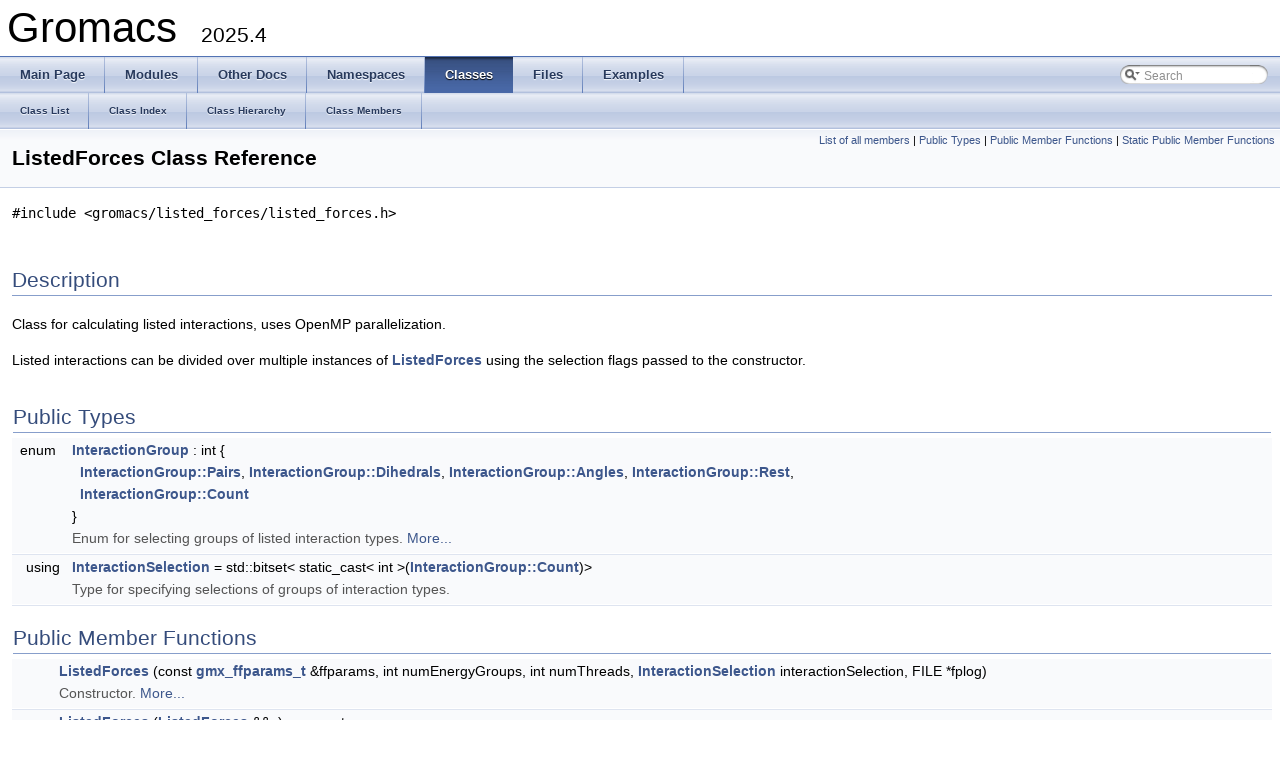

--- FILE ---
content_type: application/xhtml+xml
request_url: https://manual.gromacs.org/current/doxygen/html-full/classListedForces.xhtml
body_size: 31323
content:
<!DOCTYPE html PUBLIC "-//W3C//DTD XHTML 1.0 Transitional//EN" "http://www.w3.org/TR/xhtml1/DTD/xhtml1-transitional.dtd">
<html xmlns="http://www.w3.org/1999/xhtml">
<head>
<meta http-equiv="Content-Type" content="text/xhtml;charset=UTF-8"/>
<meta http-equiv="X-UA-Compatible" content="IE=9"/>
<meta name="generator" content="Doxygen 1.8.5"/>
<title>Gromacs: ListedForces Class Reference</title>
<link href="tabs.css" rel="stylesheet" type="text/css"/>
<script type="text/javascript" src="jquery.js"></script>
<script type="text/javascript" src="dynsections.js"></script>
<link href="search/search.css" rel="stylesheet" type="text/css"/>
<script type="text/javascript" src="search/search.js"></script>
<script type="text/javascript">
  $(document).ready(function() { searchBox.OnSelectItem(0); });
</script>
<link href="doxygen.css" rel="stylesheet" type="text/css" />
</head>
<body>
<div id="top"><!-- do not remove this div, it is closed by doxygen! -->
<div id="titlearea">
<table cellspacing="0" cellpadding="0">
 <tbody>
 <tr style="height: 56px;">
  <td style="padding-left: 0.5em;">
   <div id="projectname">Gromacs
   &#160;<span id="projectnumber">2025.4</span>
   </div>
  </td>
 </tr>
 </tbody>
</table>
</div>
<!-- end header part -->
<!-- Generated by Doxygen 1.8.5 -->
<script type="text/javascript">
var searchBox = new SearchBox("searchBox", "search",false,'Search');
</script>
  <div id="navrow1" class="tabs">
    <ul class="tablist">
      <li><a href="index.xhtml"><span>Main&#160;Page</span></a></li>
      <li><a href="modules.xhtml"><span>Modules</span></a></li>
      <li><a href="pages.xhtml"><span>Other&#160;Docs</span></a></li>
      <li><a href="namespaces.xhtml"><span>Namespaces</span></a></li>
      <li class="current"><a href="annotated.xhtml"><span>Classes</span></a></li>
      <li><a href="files.xhtml"><span>Files</span></a></li>
      <li><a href="examples.xhtml"><span>Examples</span></a></li>
      <li>
        <div id="MSearchBox" class="MSearchBoxInactive">
        <span class="left">
          <img id="MSearchSelect" src="search/mag_sel.png"
               onmouseover="return searchBox.OnSearchSelectShow()"
               onmouseout="return searchBox.OnSearchSelectHide()"
               alt=""/>
          <input type="text" id="MSearchField" value="Search" accesskey="S"
               onfocus="searchBox.OnSearchFieldFocus(true)" 
               onblur="searchBox.OnSearchFieldFocus(false)" 
               onkeyup="searchBox.OnSearchFieldChange(event)"/>
          </span><span class="right">
            <a id="MSearchClose" href="javascript:searchBox.CloseResultsWindow()"><img id="MSearchCloseImg" border="0" src="search/close.png" alt=""/></a>
          </span>
        </div>
      </li>
    </ul>
  </div>
  <div id="navrow2" class="tabs2">
    <ul class="tablist">
      <li><a href="annotated.xhtml"><span>Class&#160;List</span></a></li>
      <li><a href="classes.xhtml"><span>Class&#160;Index</span></a></li>
      <li><a href="inherits.xhtml"><span>Class&#160;Hierarchy</span></a></li>
      <li><a href="functions.xhtml"><span>Class&#160;Members</span></a></li>
    </ul>
  </div>
<!-- window showing the filter options -->
<div id="MSearchSelectWindow"
     onmouseover="return searchBox.OnSearchSelectShow()"
     onmouseout="return searchBox.OnSearchSelectHide()"
     onkeydown="return searchBox.OnSearchSelectKey(event)">
<a class="SelectItem" href="javascript:void(0)" onclick="searchBox.OnSelectItem(0)"><span class="SelectionMark">&#160;</span>All</a><a class="SelectItem" href="javascript:void(0)" onclick="searchBox.OnSelectItem(1)"><span class="SelectionMark">&#160;</span>Classes</a><a class="SelectItem" href="javascript:void(0)" onclick="searchBox.OnSelectItem(2)"><span class="SelectionMark">&#160;</span>Namespaces</a><a class="SelectItem" href="javascript:void(0)" onclick="searchBox.OnSelectItem(3)"><span class="SelectionMark">&#160;</span>Files</a><a class="SelectItem" href="javascript:void(0)" onclick="searchBox.OnSelectItem(4)"><span class="SelectionMark">&#160;</span>Functions</a><a class="SelectItem" href="javascript:void(0)" onclick="searchBox.OnSelectItem(5)"><span class="SelectionMark">&#160;</span>Variables</a><a class="SelectItem" href="javascript:void(0)" onclick="searchBox.OnSelectItem(6)"><span class="SelectionMark">&#160;</span>Typedefs</a><a class="SelectItem" href="javascript:void(0)" onclick="searchBox.OnSelectItem(7)"><span class="SelectionMark">&#160;</span>Enumerations</a><a class="SelectItem" href="javascript:void(0)" onclick="searchBox.OnSelectItem(8)"><span class="SelectionMark">&#160;</span>Enumerator</a><a class="SelectItem" href="javascript:void(0)" onclick="searchBox.OnSelectItem(9)"><span class="SelectionMark">&#160;</span>Friends</a><a class="SelectItem" href="javascript:void(0)" onclick="searchBox.OnSelectItem(10)"><span class="SelectionMark">&#160;</span>Macros</a><a class="SelectItem" href="javascript:void(0)" onclick="searchBox.OnSelectItem(11)"><span class="SelectionMark">&#160;</span>Groups</a><a class="SelectItem" href="javascript:void(0)" onclick="searchBox.OnSelectItem(12)"><span class="SelectionMark">&#160;</span>Pages</a></div>

<!-- iframe showing the search results (closed by default) -->
<div id="MSearchResultsWindow">
<iframe src="javascript:void(0)" frameborder="0" 
        name="MSearchResults" id="MSearchResults">
</iframe>
</div>

</div><!-- top -->
<div class="header">
  <div class="summary">
<a href="classListedForces-members.xhtml">List of all members</a> &#124;
<a href="#pub-types">Public Types</a> &#124;
<a href="#pub-methods">Public Member Functions</a> &#124;
<a href="#pub-static-methods">Static Public Member Functions</a>  </div>
  <div class="headertitle">
<div class="title">ListedForces Class Reference</div>  </div>
</div><!--header-->
<div class="contents">

<p><code>#include &lt;gromacs/listed_forces/listed_forces.h&gt;</code></p>
<a name="details" id="details"></a><h2 class="groupheader">Description</h2>
<div class="textblock"><p>Class for calculating listed interactions, uses OpenMP parallelization. </p>
<p>Listed interactions can be divided over multiple instances of <a class="el" href="classListedForces.xhtml" title="Class for calculating listed interactions, uses OpenMP parallelization. ">ListedForces</a> using the selection flags passed to the constructor. </p>
</div><table class="memberdecls">
<tr class="heading"><td colspan="2"><h2 class="groupheader"><a name="pub-types"></a>
Public Types</h2></td></tr>
<tr class="memitem:a73e4fa54dfd332da42036d5ae893da47"><td class="memItemLeft" align="right" valign="top">enum &#160;</td><td class="memItemRight" valign="bottom"><a class="el" href="classListedForces.xhtml#a73e4fa54dfd332da42036d5ae893da47">InteractionGroup</a> : int { <br/>
&#160;&#160;<a class="el" href="classListedForces.xhtml#a73e4fa54dfd332da42036d5ae893da47aa07a589a90362b3346324844a3ad87ff">InteractionGroup::Pairs</a>, 
<a class="el" href="classListedForces.xhtml#a73e4fa54dfd332da42036d5ae893da47abf75dca3e2117ac08c26671295c8f745">InteractionGroup::Dihedrals</a>, 
<a class="el" href="classListedForces.xhtml#a73e4fa54dfd332da42036d5ae893da47a2fa76adbb6d92527d3c42cb3e0a8a948">InteractionGroup::Angles</a>, 
<a class="el" href="classListedForces.xhtml#a73e4fa54dfd332da42036d5ae893da47a55276c10d84e1df7713b441e76e141f9">InteractionGroup::Rest</a>, 
<br/>
&#160;&#160;<a class="el" href="classListedForces.xhtml#a73e4fa54dfd332da42036d5ae893da47ae93f994f01c537c4e2f7d8528c3eb5e9">InteractionGroup::Count</a>
<br/>
 }</td></tr>
<tr class="memdesc:a73e4fa54dfd332da42036d5ae893da47"><td class="mdescLeft">&#160;</td><td class="mdescRight">Enum for selecting groups of listed interaction types.  <a href="classListedForces.xhtml#a73e4fa54dfd332da42036d5ae893da47">More...</a><br/></td></tr>
<tr class="separator:a73e4fa54dfd332da42036d5ae893da47"><td class="memSeparator" colspan="2">&#160;</td></tr>
<tr class="memitem:ab34df199f613d4405dc56cd97bfffdd2"><td class="memItemLeft" align="right" valign="top"><a class="anchor" id="ab34df199f613d4405dc56cd97bfffdd2"></a>
using&#160;</td><td class="memItemRight" valign="bottom"><a class="el" href="classListedForces.xhtml#ab34df199f613d4405dc56cd97bfffdd2">InteractionSelection</a> = std::bitset&lt; static_cast&lt; int &gt;(<a class="el" href="classListedForces.xhtml#a73e4fa54dfd332da42036d5ae893da47ae93f994f01c537c4e2f7d8528c3eb5e9">InteractionGroup::Count</a>)&gt;</td></tr>
<tr class="memdesc:ab34df199f613d4405dc56cd97bfffdd2"><td class="mdescLeft">&#160;</td><td class="mdescRight">Type for specifying selections of groups of interaction types. <br/></td></tr>
<tr class="separator:ab34df199f613d4405dc56cd97bfffdd2"><td class="memSeparator" colspan="2">&#160;</td></tr>
</table><table class="memberdecls">
<tr class="heading"><td colspan="2"><h2 class="groupheader"><a name="pub-methods"></a>
Public Member Functions</h2></td></tr>
<tr class="memitem:ae93831f3024d394511650594dc60f21d"><td class="memItemLeft" align="right" valign="top">&#160;</td><td class="memItemRight" valign="bottom"><a class="el" href="classListedForces.xhtml#ae93831f3024d394511650594dc60f21d">ListedForces</a> (const <a class="el" href="structgmx__ffparams__t.xhtml">gmx_ffparams_t</a> &amp;ffparams, int numEnergyGroups, int numThreads, <a class="el" href="classListedForces.xhtml#ab34df199f613d4405dc56cd97bfffdd2">InteractionSelection</a> interactionSelection, FILE *fplog)</td></tr>
<tr class="memdesc:ae93831f3024d394511650594dc60f21d"><td class="mdescLeft">&#160;</td><td class="mdescRight">Constructor.  <a href="#ae93831f3024d394511650594dc60f21d">More...</a><br/></td></tr>
<tr class="separator:ae93831f3024d394511650594dc60f21d"><td class="memSeparator" colspan="2">&#160;</td></tr>
<tr class="memitem:a1a5f83ccb2563c1279baa187848910ce"><td class="memItemLeft" align="right" valign="top"><a class="anchor" id="a1a5f83ccb2563c1279baa187848910ce"></a>
&#160;</td><td class="memItemRight" valign="bottom"><a class="el" href="classListedForces.xhtml#a1a5f83ccb2563c1279baa187848910ce">ListedForces</a> (<a class="el" href="classListedForces.xhtml">ListedForces</a> &amp;&amp;o) noexcept</td></tr>
<tr class="memdesc:a1a5f83ccb2563c1279baa187848910ce"><td class="mdescLeft">&#160;</td><td class="mdescRight">Move constructor, default, but in the source file to hide implementation classes. <br/></td></tr>
<tr class="separator:a1a5f83ccb2563c1279baa187848910ce"><td class="memSeparator" colspan="2">&#160;</td></tr>
<tr class="memitem:a4f29e9216536ad0e78d418b63a7036b9"><td class="memItemLeft" align="right" valign="top"><a class="anchor" id="a4f29e9216536ad0e78d418b63a7036b9"></a>
&#160;</td><td class="memItemRight" valign="bottom"><a class="el" href="classListedForces.xhtml#a4f29e9216536ad0e78d418b63a7036b9">~ListedForces</a> ()</td></tr>
<tr class="memdesc:a4f29e9216536ad0e78d418b63a7036b9"><td class="mdescLeft">&#160;</td><td class="mdescRight">Destructor which is actually default but in the source file to hide implementation classes. <br/></td></tr>
<tr class="separator:a4f29e9216536ad0e78d418b63a7036b9"><td class="memSeparator" colspan="2">&#160;</td></tr>
<tr class="memitem:aaf465bdfc79fa2629eaa2cc508abe5e1"><td class="memItemLeft" align="right" valign="top">void&#160;</td><td class="memItemRight" valign="bottom"><a class="el" href="classListedForces.xhtml#aaf465bdfc79fa2629eaa2cc508abe5e1">setup</a> (const <a class="el" href="classInteractionDefinitions.xhtml">InteractionDefinitions</a> &amp;domainIdef, int numAtomsForce, bool useGpu, <a class="el" href="classgmx_1_1ArrayRef.xhtml">gmx::ArrayRef</a>&lt; const unsigned short &gt; restraintComIndices, int numComGroups)</td></tr>
<tr class="memdesc:aaf465bdfc79fa2629eaa2cc508abe5e1"><td class="mdescLeft">&#160;</td><td class="mdescRight">Copy the listed interactions from <code>idef</code> and set up the thread parallelization.  <a href="#aaf465bdfc79fa2629eaa2cc508abe5e1">More...</a><br/></td></tr>
<tr class="separator:aaf465bdfc79fa2629eaa2cc508abe5e1"><td class="memSeparator" colspan="2">&#160;</td></tr>
<tr class="memitem:a20b9eb20e8a8c5cd3a7460437e37cf80"><td class="memItemLeft" align="right" valign="top">void&#160;</td><td class="memItemRight" valign="bottom"><a class="el" href="classListedForces.xhtml#a20b9eb20e8a8c5cd3a7460437e37cf80">calculate</a> (struct gmx_wallcycle *wcycle, const matrix box, const t_commrec *cr, const <a class="el" href="structgmx__multisim__t.xhtml">gmx_multisim_t</a> *ms, <a class="el" href="classgmx_1_1ArrayRefWithPadding.xhtml">gmx::ArrayRefWithPadding</a>&lt; const <a class="el" href="namespacegmx.xhtml#a139c1919a9680de4ad1450f42e37d33b">gmx::RVec</a> &gt; coordinates, <a class="el" href="classgmx_1_1ArrayRef.xhtml">gmx::ArrayRef</a>&lt; const <a class="el" href="namespacegmx.xhtml#a139c1919a9680de4ad1450f42e37d33b">gmx::RVec</a> &gt; xWholeMolecules, t_fcdata *fcdata, const <a class="el" href="classhistory__t.xhtml">history_t</a> *hist, <a class="el" href="classgmx_1_1ForceOutputs.xhtml">gmx::ForceOutputs</a> *forceOutputs, const t_forcerec *fr, const struct <a class="el" href="structt__pbc.xhtml">t_pbc</a> *pbc, <a class="el" href="structgmx__enerdata__t.xhtml">gmx_enerdata_t</a> *enerd, t_nrnb *nrnb, <a class="el" href="classgmx_1_1ArrayRef.xhtml">gmx::ArrayRef</a>&lt; const <a class="el" href="real_8h.xhtml#a58a0c7cf2501f4492da833421be92547">real</a> &gt; lambda, <a class="el" href="classgmx_1_1ArrayRef.xhtml">gmx::ArrayRef</a>&lt; const <a class="el" href="real_8h.xhtml#a58a0c7cf2501f4492da833421be92547">real</a> &gt; chargeA, <a class="el" href="classgmx_1_1ArrayRef.xhtml">gmx::ArrayRef</a>&lt; const <a class="el" href="real_8h.xhtml#a58a0c7cf2501f4492da833421be92547">real</a> &gt; chargeB, <a class="el" href="classgmx_1_1ArrayRef.xhtml">gmx::ArrayRef</a>&lt; const bool &gt; atomIsPerturbed, <a class="el" href="classgmx_1_1ArrayRef.xhtml">gmx::ArrayRef</a>&lt; const unsigned short &gt; cENER, int nPerturbed, int *global_atom_index, const <a class="el" href="classgmx_1_1StepWorkload.xhtml">gmx::StepWorkload</a> &amp;stepWork)</td></tr>
<tr class="memdesc:a20b9eb20e8a8c5cd3a7460437e37cf80"><td class="mdescLeft">&#160;</td><td class="mdescRight">Do all aspects of energy and force calculations for mdrun on the set of listed interactions.  <a href="#a20b9eb20e8a8c5cd3a7460437e37cf80">More...</a><br/></td></tr>
<tr class="separator:a20b9eb20e8a8c5cd3a7460437e37cf80"><td class="memSeparator" colspan="2">&#160;</td></tr>
<tr class="memitem:a8d2c363e412673f3b73295874f873b1a"><td class="memItemLeft" align="right" valign="top"><a class="anchor" id="a8d2c363e412673f3b73295874f873b1a"></a>
bool&#160;</td><td class="memItemRight" valign="bottom"><a class="el" href="classListedForces.xhtml#a8d2c363e412673f3b73295874f873b1a">haveCpuBondeds</a> () const </td></tr>
<tr class="memdesc:a8d2c363e412673f3b73295874f873b1a"><td class="mdescLeft">&#160;</td><td class="mdescRight">Returns whether bonded interactions are assigned to the CPU. <br/></td></tr>
<tr class="separator:a8d2c363e412673f3b73295874f873b1a"><td class="memSeparator" colspan="2">&#160;</td></tr>
<tr class="memitem:a7d74db7166ddfb0d3a3b7955bbecd906"><td class="memItemLeft" align="right" valign="top">bool&#160;</td><td class="memItemRight" valign="bottom"><a class="el" href="classListedForces.xhtml#a7d74db7166ddfb0d3a3b7955bbecd906">haveCpuListedForces</a> (const t_fcdata &amp;fcdata) const </td></tr>
<tr class="memdesc:a7d74db7166ddfb0d3a3b7955bbecd906"><td class="mdescLeft">&#160;</td><td class="mdescRight">Returns whether listed forces are computed on the CPU.  <a href="#a7d74db7166ddfb0d3a3b7955bbecd906">More...</a><br/></td></tr>
<tr class="separator:a7d74db7166ddfb0d3a3b7955bbecd906"><td class="memSeparator" colspan="2">&#160;</td></tr>
<tr class="memitem:a1cb4d15863cc722d16fe9224a26426b8"><td class="memItemLeft" align="right" valign="top"><a class="anchor" id="a1cb4d15863cc722d16fe9224a26426b8"></a>
bool&#160;</td><td class="memItemRight" valign="bottom"><a class="el" href="classListedForces.xhtml#a1cb4d15863cc722d16fe9224a26426b8">haveRestraints</a> (const t_fcdata &amp;fcdata) const </td></tr>
<tr class="memdesc:a1cb4d15863cc722d16fe9224a26426b8"><td class="mdescLeft">&#160;</td><td class="mdescRight">Returns true if there are position, distance or orientation restraints. <br/></td></tr>
<tr class="separator:a1cb4d15863cc722d16fe9224a26426b8"><td class="memSeparator" colspan="2">&#160;</td></tr>
</table><table class="memberdecls">
<tr class="heading"><td colspan="2"><h2 class="groupheader"><a name="pub-static-methods"></a>
Static Public Member Functions</h2></td></tr>
<tr class="memitem:a99d3306b734a5014c725139fc9e63e51"><td class="memItemLeft" align="right" valign="top"><a class="anchor" id="a99d3306b734a5014c725139fc9e63e51"></a>
static <a class="el" href="classListedForces.xhtml#ab34df199f613d4405dc56cd97bfffdd2">InteractionSelection</a>&#160;</td><td class="memItemRight" valign="bottom"><a class="el" href="classListedForces.xhtml#a99d3306b734a5014c725139fc9e63e51">interactionSelectionAll</a> ()</td></tr>
<tr class="memdesc:a99d3306b734a5014c725139fc9e63e51"><td class="mdescLeft">&#160;</td><td class="mdescRight">Returns a selection with all listed interaction types selected. <br/></td></tr>
<tr class="separator:a99d3306b734a5014c725139fc9e63e51"><td class="memSeparator" colspan="2">&#160;</td></tr>
</table>
<h2 class="groupheader">Member Enumeration Documentation</h2>
<a class="anchor" id="a73e4fa54dfd332da42036d5ae893da47"></a>
<div class="memitem">
<div class="memproto">
<table class="mlabels">
  <tr>
  <td class="mlabels-left">
      <table class="memname">
        <tr>
          <td class="memname">enum <a class="el" href="classListedForces.xhtml#a73e4fa54dfd332da42036d5ae893da47">ListedForces::InteractionGroup</a> : int</td>
        </tr>
      </table>
  </td>
  <td class="mlabels-right">
<span class="mlabels"><span class="mlabel">strong</span></span>  </td>
  </tr>
</table>
</div><div class="memdoc">

<p>Enum for selecting groups of listed interaction types. </p>
<table class="fieldtable">
<tr><th colspan="2">Enumerator</th></tr><tr><td class="fieldname"><em><a class="anchor" id="a73e4fa54dfd332da42036d5ae893da47aa07a589a90362b3346324844a3ad87ff"></a>Pairs</em>&nbsp;</td><td class="fielddoc">
<p>Pair interactions. </p>
</td></tr>
<tr><td class="fieldname"><em><a class="anchor" id="a73e4fa54dfd332da42036d5ae893da47abf75dca3e2117ac08c26671295c8f745"></a>Dihedrals</em>&nbsp;</td><td class="fielddoc">
<p>Dihedrals, including cmap. </p>
</td></tr>
<tr><td class="fieldname"><em><a class="anchor" id="a73e4fa54dfd332da42036d5ae893da47a2fa76adbb6d92527d3c42cb3e0a8a948"></a>Angles</em>&nbsp;</td><td class="fielddoc">
<p>Angles. </p>
</td></tr>
<tr><td class="fieldname"><em><a class="anchor" id="a73e4fa54dfd332da42036d5ae893da47a55276c10d84e1df7713b441e76e141f9"></a>Rest</em>&nbsp;</td><td class="fielddoc">
<p>All listed interactions that are not any of the above. </p>
</td></tr>
<tr><td class="fieldname"><em><a class="anchor" id="a73e4fa54dfd332da42036d5ae893da47ae93f994f01c537c4e2f7d8528c3eb5e9"></a>Count</em>&nbsp;</td><td class="fielddoc">
<p>The number of items above. </p>
</td></tr>
</table>

</div>
</div>
<h2 class="groupheader">Constructor &amp; Destructor Documentation</h2>
<a class="anchor" id="ae93831f3024d394511650594dc60f21d"></a>
<div class="memitem">
<div class="memproto">
      <table class="memname">
        <tr>
          <td class="memname">ListedForces::ListedForces </td>
          <td>(</td>
          <td class="paramtype">const <a class="el" href="structgmx__ffparams__t.xhtml">gmx_ffparams_t</a> &amp;&#160;</td>
          <td class="paramname"><em>ffparams</em>, </td>
        </tr>
        <tr>
          <td class="paramkey"></td>
          <td></td>
          <td class="paramtype">int&#160;</td>
          <td class="paramname"><em>numEnergyGroups</em>, </td>
        </tr>
        <tr>
          <td class="paramkey"></td>
          <td></td>
          <td class="paramtype">int&#160;</td>
          <td class="paramname"><em>numThreads</em>, </td>
        </tr>
        <tr>
          <td class="paramkey"></td>
          <td></td>
          <td class="paramtype"><a class="el" href="classListedForces.xhtml#ab34df199f613d4405dc56cd97bfffdd2">InteractionSelection</a>&#160;</td>
          <td class="paramname"><em>interactionSelection</em>, </td>
        </tr>
        <tr>
          <td class="paramkey"></td>
          <td></td>
          <td class="paramtype">FILE *&#160;</td>
          <td class="paramname"><em>fplog</em>&#160;</td>
        </tr>
        <tr>
          <td></td>
          <td>)</td>
          <td></td><td></td>
        </tr>
      </table>
</div><div class="memdoc">

<p>Constructor. </p>
<dl class="params"><dt>Parameters</dt><dd>
  <table class="params">
    <tr><td class="paramdir">[in]</td><td class="paramname">ffparams</td><td>The force field parameters </td></tr>
    <tr><td class="paramdir">[in]</td><td class="paramname">numEnergyGroups</td><td>The number of energy groups, used for storage of pair energies </td></tr>
    <tr><td class="paramdir">[in]</td><td class="paramname">numThreads</td><td>The number of threads used for computed listed interactions </td></tr>
    <tr><td class="paramdir">[in]</td><td class="paramname">interactionSelection</td><td>Select of interaction groups through bits set </td></tr>
    <tr><td class="paramdir">[in]</td><td class="paramname">fplog</td><td>Log file for printing env.var. override, can be nullptr </td></tr>
  </table>
  </dd>
</dl>

</div>
</div>
<h2 class="groupheader">Member Function Documentation</h2>
<a class="anchor" id="a20b9eb20e8a8c5cd3a7460437e37cf80"></a>
<div class="memitem">
<div class="memproto">
      <table class="memname">
        <tr>
          <td class="memname">void ListedForces::calculate </td>
          <td>(</td>
          <td class="paramtype">struct gmx_wallcycle *&#160;</td>
          <td class="paramname"><em>wcycle</em>, </td>
        </tr>
        <tr>
          <td class="paramkey"></td>
          <td></td>
          <td class="paramtype">const matrix&#160;</td>
          <td class="paramname"><em>box</em>, </td>
        </tr>
        <tr>
          <td class="paramkey"></td>
          <td></td>
          <td class="paramtype">const t_commrec *&#160;</td>
          <td class="paramname"><em>cr</em>, </td>
        </tr>
        <tr>
          <td class="paramkey"></td>
          <td></td>
          <td class="paramtype">const <a class="el" href="structgmx__multisim__t.xhtml">gmx_multisim_t</a> *&#160;</td>
          <td class="paramname"><em>ms</em>, </td>
        </tr>
        <tr>
          <td class="paramkey"></td>
          <td></td>
          <td class="paramtype"><a class="el" href="classgmx_1_1ArrayRefWithPadding.xhtml">gmx::ArrayRefWithPadding</a>&lt; const <a class="el" href="namespacegmx.xhtml#a139c1919a9680de4ad1450f42e37d33b">gmx::RVec</a> &gt;&#160;</td>
          <td class="paramname"><em>coordinates</em>, </td>
        </tr>
        <tr>
          <td class="paramkey"></td>
          <td></td>
          <td class="paramtype"><a class="el" href="classgmx_1_1ArrayRef.xhtml">gmx::ArrayRef</a>&lt; const <a class="el" href="namespacegmx.xhtml#a139c1919a9680de4ad1450f42e37d33b">gmx::RVec</a> &gt;&#160;</td>
          <td class="paramname"><em>xWholeMolecules</em>, </td>
        </tr>
        <tr>
          <td class="paramkey"></td>
          <td></td>
          <td class="paramtype">t_fcdata *&#160;</td>
          <td class="paramname"><em>fcdata</em>, </td>
        </tr>
        <tr>
          <td class="paramkey"></td>
          <td></td>
          <td class="paramtype">const <a class="el" href="classhistory__t.xhtml">history_t</a> *&#160;</td>
          <td class="paramname"><em>hist</em>, </td>
        </tr>
        <tr>
          <td class="paramkey"></td>
          <td></td>
          <td class="paramtype"><a class="el" href="classgmx_1_1ForceOutputs.xhtml">gmx::ForceOutputs</a> *&#160;</td>
          <td class="paramname"><em>forceOutputs</em>, </td>
        </tr>
        <tr>
          <td class="paramkey"></td>
          <td></td>
          <td class="paramtype">const t_forcerec *&#160;</td>
          <td class="paramname"><em>fr</em>, </td>
        </tr>
        <tr>
          <td class="paramkey"></td>
          <td></td>
          <td class="paramtype">const struct <a class="el" href="structt__pbc.xhtml">t_pbc</a> *&#160;</td>
          <td class="paramname"><em>pbc</em>, </td>
        </tr>
        <tr>
          <td class="paramkey"></td>
          <td></td>
          <td class="paramtype"><a class="el" href="structgmx__enerdata__t.xhtml">gmx_enerdata_t</a> *&#160;</td>
          <td class="paramname"><em>enerd</em>, </td>
        </tr>
        <tr>
          <td class="paramkey"></td>
          <td></td>
          <td class="paramtype">t_nrnb *&#160;</td>
          <td class="paramname"><em>nrnb</em>, </td>
        </tr>
        <tr>
          <td class="paramkey"></td>
          <td></td>
          <td class="paramtype"><a class="el" href="classgmx_1_1ArrayRef.xhtml">gmx::ArrayRef</a>&lt; const <a class="el" href="real_8h.xhtml#a58a0c7cf2501f4492da833421be92547">real</a> &gt;&#160;</td>
          <td class="paramname"><em>lambda</em>, </td>
        </tr>
        <tr>
          <td class="paramkey"></td>
          <td></td>
          <td class="paramtype"><a class="el" href="classgmx_1_1ArrayRef.xhtml">gmx::ArrayRef</a>&lt; const <a class="el" href="real_8h.xhtml#a58a0c7cf2501f4492da833421be92547">real</a> &gt;&#160;</td>
          <td class="paramname"><em>chargeA</em>, </td>
        </tr>
        <tr>
          <td class="paramkey"></td>
          <td></td>
          <td class="paramtype"><a class="el" href="classgmx_1_1ArrayRef.xhtml">gmx::ArrayRef</a>&lt; const <a class="el" href="real_8h.xhtml#a58a0c7cf2501f4492da833421be92547">real</a> &gt;&#160;</td>
          <td class="paramname"><em>chargeB</em>, </td>
        </tr>
        <tr>
          <td class="paramkey"></td>
          <td></td>
          <td class="paramtype"><a class="el" href="classgmx_1_1ArrayRef.xhtml">gmx::ArrayRef</a>&lt; const bool &gt;&#160;</td>
          <td class="paramname"><em>atomIsPerturbed</em>, </td>
        </tr>
        <tr>
          <td class="paramkey"></td>
          <td></td>
          <td class="paramtype"><a class="el" href="classgmx_1_1ArrayRef.xhtml">gmx::ArrayRef</a>&lt; const unsigned short &gt;&#160;</td>
          <td class="paramname"><em>cENER</em>, </td>
        </tr>
        <tr>
          <td class="paramkey"></td>
          <td></td>
          <td class="paramtype">int&#160;</td>
          <td class="paramname"><em>nPerturbed</em>, </td>
        </tr>
        <tr>
          <td class="paramkey"></td>
          <td></td>
          <td class="paramtype">int *&#160;</td>
          <td class="paramname"><em>global_atom_index</em>, </td>
        </tr>
        <tr>
          <td class="paramkey"></td>
          <td></td>
          <td class="paramtype">const <a class="el" href="classgmx_1_1StepWorkload.xhtml">gmx::StepWorkload</a> &amp;&#160;</td>
          <td class="paramname"><em>stepWork</em>&#160;</td>
        </tr>
        <tr>
          <td></td>
          <td>)</td>
          <td></td><td></td>
        </tr>
      </table>
</div><div class="memdoc">

<p>Do all aspects of energy and force calculations for mdrun on the set of listed interactions. </p>
<p>xWholeMolecules only needs to contain whole molecules when orientation restraints need to be computed and can be empty otherwise. </p>

</div>
</div>
<a class="anchor" id="a7d74db7166ddfb0d3a3b7955bbecd906"></a>
<div class="memitem">
<div class="memproto">
      <table class="memname">
        <tr>
          <td class="memname">bool ListedForces::haveCpuListedForces </td>
          <td>(</td>
          <td class="paramtype">const t_fcdata &amp;&#160;</td>
          <td class="paramname"><em>fcdata</em></td><td>)</td>
          <td> const</td>
        </tr>
      </table>
</div><div class="memdoc">

<p>Returns whether listed forces are computed on the CPU. </p>
<p>NOTE: the current implementation returns true if there are position restraints or any bonded interactions computed on the CPU. </p>

</div>
</div>
<a class="anchor" id="aaf465bdfc79fa2629eaa2cc508abe5e1"></a>
<div class="memitem">
<div class="memproto">
      <table class="memname">
        <tr>
          <td class="memname">void ListedForces::setup </td>
          <td>(</td>
          <td class="paramtype">const <a class="el" href="classInteractionDefinitions.xhtml">InteractionDefinitions</a> &amp;&#160;</td>
          <td class="paramname"><em>domainIdef</em>, </td>
        </tr>
        <tr>
          <td class="paramkey"></td>
          <td></td>
          <td class="paramtype">int&#160;</td>
          <td class="paramname"><em>numAtomsForce</em>, </td>
        </tr>
        <tr>
          <td class="paramkey"></td>
          <td></td>
          <td class="paramtype">bool&#160;</td>
          <td class="paramname"><em>useGpu</em>, </td>
        </tr>
        <tr>
          <td class="paramkey"></td>
          <td></td>
          <td class="paramtype"><a class="el" href="classgmx_1_1ArrayRef.xhtml">gmx::ArrayRef</a>&lt; const unsigned short &gt;&#160;</td>
          <td class="paramname"><em>restraintComIndices</em>, </td>
        </tr>
        <tr>
          <td class="paramkey"></td>
          <td></td>
          <td class="paramtype">int&#160;</td>
          <td class="paramname"><em>numComGroups</em>&#160;</td>
        </tr>
        <tr>
          <td></td>
          <td>)</td>
          <td></td><td></td>
        </tr>
      </table>
</div><div class="memdoc">

<p>Copy the listed interactions from <code>idef</code> and set up the thread parallelization. </p>
<dl class="params"><dt>Parameters</dt><dd>
  <table class="params">
    <tr><td class="paramdir">[in]</td><td class="paramname">domainIdef</td><td>Interaction definitions for all listed interactions to be computed on this domain/rank </td></tr>
    <tr><td class="paramdir">[in]</td><td class="paramname">numAtomsForce</td><td>Force are, potentially, computed for atoms 0 to <code>numAtomsForce</code> </td></tr>
    <tr><td class="paramdir">[in]</td><td class="paramname">useGpu</td><td>Whether a GPU is used to compute (part of) the listed interactions </td></tr>
    <tr><td class="paramdir">[in]</td><td class="paramname">restraintComIndices</td><td>Reference to COM groups indices (needed for posres calculation) </td></tr>
    <tr><td class="paramdir">[in]</td><td class="paramname">numComGroups</td><td>The number of groups for center of mass motion removal, used for position restraints </td></tr>
  </table>
  </dd>
</dl>

</div>
</div>
<hr/>The documentation for this class was generated from the following files:<ul>
<li>src/gromacs/listed_forces/<a class="el" href="listed__forces_8h.xhtml">listed_forces.h</a></li>
<li>src/gromacs/listed_forces/<a class="el" href="listed__forces_8cpp.xhtml">listed_forces.cpp</a></li>
</ul>
</div><!-- contents -->
<!-- start footer part -->
<hr class="footer"/><address class="footer"><small>
Generated on Fri Nov 21 2025 16:33:56 for Gromacs by &#160;<a href="http://www.doxygen.org/index.html">
<img class="footer" src="doxygen.png" alt="doxygen"/>
</a> 1.8.5
</small></address>
</body>
</html>
